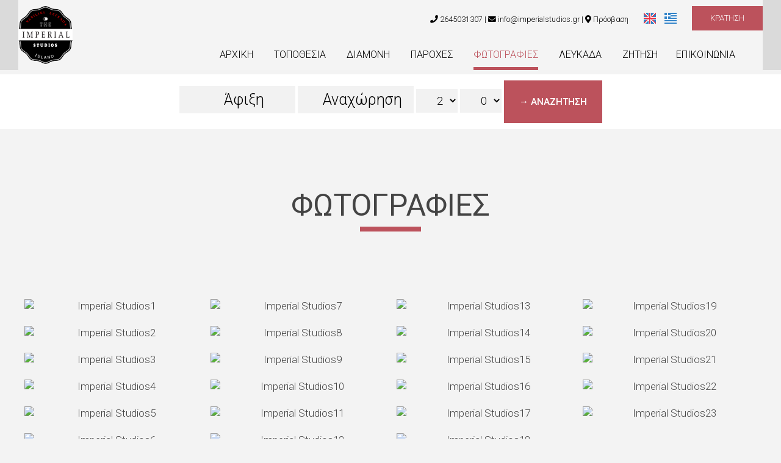

--- FILE ---
content_type: text/html; charset=utf-8
request_url: https://www.imperialstudios.gr/el/fotografies
body_size: 27667
content:
<!DOCTYPE html>
<html lang="el">
<head>
<meta charset="utf-8">
<title>Φωτογραφίες - Imperial Studios Λευκάδα</title>
<meta name="viewport" content="width=device-width, initial-scale=1.0">
<meta name="description" content="Φωτογραφίες Imperial Studios - Imperial Studios Λευκάδα">
<link rel="canonical" href="https://www.imperialstudios.gr/el/fotografies">
<meta property="og:title" content="Φωτογραφίες - Imperial Studios Λευκάδα">
<meta property="og:description" content="Φωτογραφίες Imperial Studios - Imperial Studios Λευκάδα">
<meta property="og:url" content="https://www.imperialstudios.gr/el/fotografies">
<meta name="generator" content="Hotelier CMS">
<meta name="google-site-verification" content="vyC5y8qPRdxIlsAtvTGxNeTSHrpfenKH453aOgxpDJw" /><link rel="shortcut icon" href="/sites/imperialstudios/files/favicon.ico">
<link rel="preload" href="/sites/imperialstudios/files/logo.png" as="image">
<link rel="preload" href="../styles.css" as="style"><link href="../styles.css" rel="stylesheet">
<script>

window.onload = function () {

/* images */	
var imgRes = document.getElementsByTagName('img');
for (var i=0; i<imgRes.length; i++) {
if(imgRes[i].getAttribute('data-src')) {
imgRes[i].setAttribute('src',imgRes[i].getAttribute('data-src'));
} 
if (matchMedia("(max-width: 500px)").matches) {
if(imgRes[i].getAttribute('data-src3')) {
imgRes[i].setAttribute('src',imgRes[i].getAttribute('data-src3'));
}
}
imgRes[i].removeAttribute('data-src');
imgRes[i].removeAttribute('data-src3');
}

/* bgr images */	
var bgrRes = document.getElementsByTagName('div');
for (var i=0; i<bgrRes.length; i++) {
if (matchMedia("(max-width: 500px)").matches) {
if(bgrRes[i].getAttribute('data-style3')) {
bgrRes[i].setAttribute('style',bgrRes[i].getAttribute('data-style3'));
} 
} else if (matchMedia("(max-width: 1200px)").matches) {
if(bgrRes[i].getAttribute('data-style2')) {
bgrRes[i].setAttribute('style',bgrRes[i].getAttribute('data-style2'));
} 
} else {
if(bgrRes[i].getAttribute('data-style')) {
bgrRes[i].setAttribute('style',bgrRes[i].getAttribute('data-style'));
} 
}
bgrRes[i].removeAttribute('data-style');
bgrRes[i].removeAttribute('data-style2');
bgrRes[i].removeAttribute('data-style3');
}

$('.slideshow').carousel({
interval: 6000
})

};
</script>
<link rel="preload" href="/sf/fontawesome/webfonts/fa-solid-900.woff" as="font" type="font/woff" crossorigin="anonymous">
<link rel="preload" href="/sf/fontawesome/css/all.min.css" as="style"><link href="/sf/fontawesome/css/all.min.css" rel="stylesheet">
</head>
<body>
<div class="menucontainer menubgr"><div class="container menubox">
<div class="menuboxin"><div class="logo logoni"><a href="." title="Imperial Studios - ξενοδοχείο λευκάδα" rel="home">
<img src="/sites/imperialstudios/files/noimg.png" data-src="/sites/imperialstudios/files/logo.png" width="89" height="95" alt="Imperial Studios - ξενοδοχείο λευκάδα - Imperial Studios">
</a>
</div>
<div class="menuholder">
<div class="divmenu printno">
<div class="divnavibutton"><button type="button" class="navibutton" data-toggle="collapse" data-target=".nav-collapse">&#x2261;</button></div><div class="divmin divmin1"><div class="inlined small mobno"> <span class="fa fa-phone"></span> 2645031307 | <a href="mailto:info@imperialstudios.gr?subject=imperialstudios.gr"><span class="fa fa-envelope"></span> info@imperialstudios.gr</a> | <span class="fa fa-map-marker-alt"></span> <a href="topothesia-levkada">Πρόσβαση</a> </div></div><div class="divlang"><a href="https://www.imperialstudios.gr/photos" title="English" class="linkslang llangen"><img src="/sites/imperialstudios/files/noimg.png" data-src="/files/flags/en.png" width="20" height="18" alt="English">
</a><a href="https://www.imperialstudios.gr/el/fotografies" title="Ελληνικά" class="linkslang llangel strong"><img src="/sites/imperialstudios/files/noimg.png" data-src="/files/flags/el.png" width="20" height="18" alt="Ελληνικά">
</a></div><div class="divbooking">
<a href="https://www.booking.com/hotel/gr/imperial-studios.en-gb.html?aid=324788"
 target="_blank" class="button">Κράτηση</a>
</div>
</div>
</div>
</div>
<div id="divnavbar" class="navbar printno"><div class="navbar-main nav-collapse">
<ul class="nav">
<li class="navhome"><a href=".">Αρχική</a></li>
<li class="navpar"><a href="topothesia-levkada">Τοποθεσία</a></li>
<li><a href="diamoni-levkada">Διαμονή</a></li>
<li class="navpar"><a href="parohes">Παροχές</a></li>
<li><a href="fotografies" class="navactive">Φωτογραφίες</a></li>
<li class="navpar"><a href="levkada">Λευκάδα</a></li>


<li class="navilinks navrequest"><a href="request">Ζήτηση</a></li><li class="navilinks navcontact navpar"><a href="contact">Επικοινωνία</a></li></ul></div>
</div></div></div>
<div class="headerpos2"></div>


<div class="divformextra divformextra1">
<div class="divfextra"><!-- old bookingform php for remove -->

<form name="formb" method="post" action="https://www.booking.com/hotel/gr/imperial-studios.en-gb.html" target="_blank" class="formb">
<label for="checkin" class="nlabel">Άφιξη</label><input type="text" name="checkin" id="checkin" placeholder="Άφιξη" value="Άφιξη" size="10" class="forms2 calendar" required>
<label for="checkout" class="nlabel">Αναχώρηση</label><input type="text" name="checkout" id="checkout" placeholder="Αναχώρηση" value="Αναχώρηση" size="10" class="forms2 calendar" required>
<label for="persons" class="nlabel">Άτομα</label>
<select name="adults" id="persons" title="Άτομα" class="persons formsp">
<option value="1">1</option>
<option value="2" selected>2</option>
<option value="3">3</option>
<option value="4">4</option>
<option value="5">5</option>
<option value="6">6</option>
</select>
<label for="children" class="nlabel">Παιδιά</label>
<select name="children" id="children" title="Παιδιά" class="children formsp">
<option value="0" selected>0</option>
<option value="1">1</option>
<option value="2">2</option>
<option value="3">3</option>
<option value="4">4</option>
<option value="5">5</option>
<option value="6">6</option>
</select> 
<button type="submit" name="submitform" class="button buttonbk">&rarr; Αναζήτηση</button>
</form>
</div></div>
<div id="container" class="container"><div class="contentstyle contentstyle1"><div id="divpages" class="divpages">
<div class="pages pagesembed"><h1>Φωτογραφίες</h1></div>
</div>




<div id="content">

<div id="19" class="boxinfo boxinfoalign boxinfoni sizeauto padtop0 wp4">

<div class="content sizeauto">








<div class="divphotos1 colscontent4">
<div class="colsitem">
<div class="boxphoto boxspace boxphpr1"
>


<div class="boximage-photo boximagen">


<a href="/sites/imperialstudios/files/photos/1.jpg" data-imageviewer="1">
<img src="/sites/imperialstudios/files/noimg.png" 
data-src="../includes/image.php?image=./sites/imperialstudios/files/photos/1.jpg&nwidth=450&nheight=300&imgq=70" 
data-src3="../includes/image.php?image=./sites/imperialstudios/files/photos/1.jpg&nwidth=300&nheight=200&imgq=60" 
width="450" height="300" 
alt="Imperial Studios1" title="Imperial Studios" 
class="img-photo">
</a>

</div>


</div>
</div><div class="colsitem">
<div class="boxphoto boxspace boxphpr2"
>


<div class="boximage-photo boximagen">


<a href="/sites/imperialstudios/files/photos/3.jpg" data-imageviewer="1">
<img src="/sites/imperialstudios/files/noimg.png" 
data-src="../includes/image.php?image=./sites/imperialstudios/files/photos/3.jpg&nwidth=450&nheight=300&imgq=70" 
data-src3="../includes/image.php?image=./sites/imperialstudios/files/photos/3.jpg&nwidth=300&nheight=200&imgq=60" 
width="450" height="300" 
alt="Imperial Studios2" title="Imperial Studios" 
class="img-photo">
</a>

</div>


</div>
</div><div class="colsitem">
<div class="boxphoto boxspace boxphpr3"
>


<div class="boximage-photo boximagen">


<a href="/sites/imperialstudios/files/photos/4.jpg" data-imageviewer="1">
<img src="/sites/imperialstudios/files/noimg.png" 
data-src="../includes/image.php?image=./sites/imperialstudios/files/photos/4.jpg&nwidth=450&nheight=300&imgq=70" 
data-src3="../includes/image.php?image=./sites/imperialstudios/files/photos/4.jpg&nwidth=300&nheight=200&imgq=60" 
width="450" height="300" 
alt="Imperial Studios3" title="Imperial Studios" 
class="img-photo">
</a>

</div>


</div>
</div><div class="colsitem">
<div class="boxphoto boxspace boxphpr4"
>


<div class="boximage-photo boximagen">


<a href="/sites/imperialstudios/files/photos/5.jpg" data-imageviewer="1">
<img src="/sites/imperialstudios/files/noimg.png" 
data-src="../includes/image.php?image=./sites/imperialstudios/files/photos/5.jpg&nwidth=450&nheight=300&imgq=70" 
data-src3="../includes/image.php?image=./sites/imperialstudios/files/photos/5.jpg&nwidth=300&nheight=200&imgq=60" 
width="450" height="300" 
alt="Imperial Studios4" title="Imperial Studios" 
class="img-photo">
</a>

</div>


</div>
</div><div class="colsitem">
<div class="boxphoto boxspace boxphpr5"
>


<div class="boximage-photo boximagen">


<a href="/sites/imperialstudios/files/photos/17.jpg" data-imageviewer="1">
<img src="/sites/imperialstudios/files/noimg.png" 
data-src="../includes/image.php?image=./sites/imperialstudios/files/photos/17.jpg&nwidth=450&nheight=300&imgq=70" 
data-src3="../includes/image.php?image=./sites/imperialstudios/files/photos/17.jpg&nwidth=300&nheight=200&imgq=60" 
width="450" height="300" 
alt="Imperial Studios5" title="Imperial Studios" 
class="img-photo">
</a>

</div>


</div>
</div><div class="colsitem">
<div class="boxphoto boxspace boxphpr6"
>


<div class="boximage-photo boximagen">


<a href="/sites/imperialstudios/files/photos/112.jpg" data-imageviewer="1">
<img src="/sites/imperialstudios/files/noimg.png" 
data-src="../includes/image.php?image=./sites/imperialstudios/files/photos/112.jpg&nwidth=450&nheight=300&imgq=70" 
data-src3="../includes/image.php?image=./sites/imperialstudios/files/photos/112.jpg&nwidth=300&nheight=200&imgq=60" 
width="450" height="300" 
alt="Imperial Studios6" title="Imperial Studios" 
class="img-photo">
</a>

</div>


</div>
</div><div class="colsitem">
<div class="boxphoto boxspace boxphpr7"
>


<div class="boximage-photo boximagen">


<a href="/sites/imperialstudios/files/photos/10.jpg" data-imageviewer="1">
<img src="/sites/imperialstudios/files/noimg.png" 
data-src="../includes/image.php?image=./sites/imperialstudios/files/photos/10.jpg&nwidth=450&nheight=300&imgq=70" 
data-src3="../includes/image.php?image=./sites/imperialstudios/files/photos/10.jpg&nwidth=300&nheight=200&imgq=60" 
width="450" height="300" 
alt="Imperial Studios7" title="Imperial Studios" 
class="img-photo">
</a>

</div>


</div>
</div><div class="colsitem">
<div class="boxphoto boxspace boxphpr8"
>


<div class="boximage-photo boximagen">


<a href="/sites/imperialstudios/files/photos/11.jpg" data-imageviewer="1">
<img src="/sites/imperialstudios/files/noimg.png" 
data-src="../includes/image.php?image=./sites/imperialstudios/files/photos/11.jpg&nwidth=450&nheight=300&imgq=70" 
data-src3="../includes/image.php?image=./sites/imperialstudios/files/photos/11.jpg&nwidth=300&nheight=200&imgq=60" 
width="450" height="300" 
alt="Imperial Studios8" title="Imperial Studios" 
class="img-photo">
</a>

</div>


</div>
</div><div class="colsitem">
<div class="boxphoto boxspace boxphpr9"
>


<div class="boximage-photo boximagen">


<a href="/sites/imperialstudios/files/photos/108.jpg" data-imageviewer="1">
<img src="/sites/imperialstudios/files/noimg.png" 
data-src="../includes/image.php?image=./sites/imperialstudios/files/photos/108.jpg&nwidth=450&nheight=300&imgq=70" 
data-src3="../includes/image.php?image=./sites/imperialstudios/files/photos/108.jpg&nwidth=300&nheight=200&imgq=60" 
width="450" height="300" 
alt="Imperial Studios9" title="Imperial Studios" 
class="img-photo">
</a>

</div>


</div>
</div><div class="colsitem">
<div class="boxphoto boxspace boxphpr10"
>


<div class="boximage-photo boximagen">


<a href="/sites/imperialstudios/files/photos/18.jpg" data-imageviewer="1">
<img src="/sites/imperialstudios/files/noimg.png" 
data-src="../includes/image.php?image=./sites/imperialstudios/files/photos/18.jpg&nwidth=450&nheight=300&imgq=70" 
data-src3="../includes/image.php?image=./sites/imperialstudios/files/photos/18.jpg&nwidth=300&nheight=200&imgq=60" 
width="450" height="300" 
alt="Imperial Studios10" title="Imperial Studios" 
class="img-photo">
</a>

</div>


</div>
</div><div class="colsitem">
<div class="boxphoto boxspace boxphpr11"
>


<div class="boximage-photo boximagen">


<a href="/sites/imperialstudios/files/photos/12.jpg" data-imageviewer="1">
<img src="/sites/imperialstudios/files/noimg.png" 
data-src="../includes/image.php?image=./sites/imperialstudios/files/photos/12.jpg&nwidth=450&nheight=300&imgq=70" 
data-src3="../includes/image.php?image=./sites/imperialstudios/files/photos/12.jpg&nwidth=300&nheight=200&imgq=60" 
width="450" height="300" 
alt="Imperial Studios11" title="Imperial Studios" 
class="img-photo">
</a>

</div>


</div>
</div><div class="colsitem">
<div class="boxphoto boxspace boxphpr12"
>


<div class="boximage-photo boximagen">


<a href="/sites/imperialstudios/files/photos/16.jpg" data-imageviewer="1">
<img src="/sites/imperialstudios/files/noimg.png" 
data-src="../includes/image.php?image=./sites/imperialstudios/files/photos/16.jpg&nwidth=450&nheight=300&imgq=70" 
data-src3="../includes/image.php?image=./sites/imperialstudios/files/photos/16.jpg&nwidth=300&nheight=200&imgq=60" 
width="450" height="300" 
alt="Imperial Studios12" title="Imperial Studios" 
class="img-photo">
</a>

</div>


</div>
</div><div class="colsitem">
<div class="boxphoto boxspace boxphpr13"
>


<div class="boximage-photo boximagen">


<a href="/sites/imperialstudios/files/photos/2.jpg" data-imageviewer="1">
<img src="/sites/imperialstudios/files/noimg.png" 
data-src="../includes/image.php?image=./sites/imperialstudios/files/photos/2.jpg&nwidth=450&nheight=675&imgq=70" 
data-src3="../includes/image.php?image=./sites/imperialstudios/files/photos/2.jpg&nwidth=300&nheight=450&imgq=60" 
width="450" height="675" 
alt="Imperial Studios13" title="Imperial Studios" 
class="img-photo">
</a>

</div>


</div>
</div><div class="colsitem">
<div class="boxphoto boxspace boxphpr14"
>


<div class="boximage-photo boximagen">


<a href="/sites/imperialstudios/files/photos/14.jpg" data-imageviewer="1">
<img src="/sites/imperialstudios/files/noimg.png" 
data-src="../includes/image.php?image=./sites/imperialstudios/files/photos/14.jpg&nwidth=450&nheight=265&imgq=70" 
data-src3="../includes/image.php?image=./sites/imperialstudios/files/photos/14.jpg&nwidth=300&nheight=176&imgq=60" 
width="450" height="265" 
alt="Imperial Studios14" title="Imperial Studios" 
class="img-photo">
</a>

</div>


</div>
</div><div class="colsitem">
<div class="boxphoto boxspace boxphpr15"
>


<div class="boximage-photo boximagen">


<a href="/sites/imperialstudios/files/photos/96.jpg" data-imageviewer="1">
<img src="/sites/imperialstudios/files/noimg.png" 
data-src="../includes/image.php?image=./sites/imperialstudios/files/photos/96.jpg&nwidth=450&nheight=300&imgq=70" 
data-src3="../includes/image.php?image=./sites/imperialstudios/files/photos/96.jpg&nwidth=300&nheight=200&imgq=60" 
width="450" height="300" 
alt="Imperial Studios15" title="Imperial Studios" 
class="img-photo">
</a>

</div>


</div>
</div><div class="colsitem">
<div class="boxphoto boxspace boxphpr16"
>


<div class="boximage-photo boximagen">


<a href="/sites/imperialstudios/files/photos/97.jpg" data-imageviewer="1">
<img src="/sites/imperialstudios/files/noimg.png" 
data-src="../includes/image.php?image=./sites/imperialstudios/files/photos/97.jpg&nwidth=450&nheight=300&imgq=70" 
data-src3="../includes/image.php?image=./sites/imperialstudios/files/photos/97.jpg&nwidth=300&nheight=200&imgq=60" 
width="450" height="300" 
alt="Imperial Studios16" title="Imperial Studios" 
class="img-photo">
</a>

</div>


</div>
</div><div class="colsitem">
<div class="boxphoto boxspace boxphpr17"
>


<div class="boximage-photo boximagen">


<a href="/sites/imperialstudios/files/photos/102.jpg" data-imageviewer="1">
<img src="/sites/imperialstudios/files/noimg.png" 
data-src="../includes/image.php?image=./sites/imperialstudios/files/photos/102.jpg&nwidth=450&nheight=300&imgq=70" 
data-src3="../includes/image.php?image=./sites/imperialstudios/files/photos/102.jpg&nwidth=300&nheight=200&imgq=60" 
width="450" height="300" 
alt="Imperial Studios17" title="Imperial Studios" 
class="img-photo">
</a>

</div>


</div>
</div><div class="colsitem">
<div class="boxphoto boxspace boxphpr18"
>


<div class="boximage-photo boximagen">


<a href="/sites/imperialstudios/files/photos/105.jpg" data-imageviewer="1">
<img src="/sites/imperialstudios/files/noimg.png" 
data-src="../includes/image.php?image=./sites/imperialstudios/files/photos/105.jpg&nwidth=450&nheight=300&imgq=70" 
data-src3="../includes/image.php?image=./sites/imperialstudios/files/photos/105.jpg&nwidth=300&nheight=200&imgq=60" 
width="450" height="300" 
alt="Imperial Studios18" title="Imperial Studios" 
class="img-photo">
</a>

</div>


</div>
</div><div class="colsitem">
<div class="boxphoto boxspace boxphpr19"
>


<div class="boximage-photo boximagen">


<a href="/sites/imperialstudios/files/photos/109.jpg" data-imageviewer="1">
<img src="/sites/imperialstudios/files/noimg.png" 
data-src="../includes/image.php?image=./sites/imperialstudios/files/photos/109.jpg&nwidth=450&nheight=300&imgq=70" 
data-src3="../includes/image.php?image=./sites/imperialstudios/files/photos/109.jpg&nwidth=300&nheight=200&imgq=60" 
width="450" height="300" 
alt="Imperial Studios19" title="Imperial Studios" 
class="img-photo">
</a>

</div>


</div>
</div><div class="colsitem">
<div class="boxphoto boxspace boxphpr20"
>


<div class="boximage-photo boximagen">


<a href="/sites/imperialstudios/files/photos/99.jpg" data-imageviewer="1">
<img src="/sites/imperialstudios/files/noimg.png" 
data-src="../includes/image.php?image=./sites/imperialstudios/files/photos/99.jpg&nwidth=450&nheight=300&imgq=70" 
data-src3="../includes/image.php?image=./sites/imperialstudios/files/photos/99.jpg&nwidth=300&nheight=200&imgq=60" 
width="450" height="300" 
alt="Imperial Studios20" title="Imperial Studios" 
class="img-photo">
</a>

</div>


</div>
</div><div class="colsitem">
<div class="boxphoto boxspace boxphpr21"
>


<div class="boximage-photo boximagen">


<a href="/sites/imperialstudios/files/photos/110.jpg" data-imageviewer="1">
<img src="/sites/imperialstudios/files/noimg.png" 
data-src="../includes/image.php?image=./sites/imperialstudios/files/photos/110.jpg&nwidth=450&nheight=300&imgq=70" 
data-src3="../includes/image.php?image=./sites/imperialstudios/files/photos/110.jpg&nwidth=300&nheight=200&imgq=60" 
width="450" height="300" 
alt="Imperial Studios21" title="Imperial Studios" 
class="img-photo">
</a>

</div>


</div>
</div><div class="colsitem">
<div class="boxphoto boxspace boxphpr22"
>


<div class="boximage-photo boximagen">


<a href="/sites/imperialstudios/files/photos/111.jpg" data-imageviewer="1">
<img src="/sites/imperialstudios/files/noimg.png" 
data-src="../includes/image.php?image=./sites/imperialstudios/files/photos/111.jpg&nwidth=450&nheight=300&imgq=70" 
data-src3="../includes/image.php?image=./sites/imperialstudios/files/photos/111.jpg&nwidth=300&nheight=200&imgq=60" 
width="450" height="300" 
alt="Imperial Studios22" title="Imperial Studios" 
class="img-photo">
</a>

</div>


</div>
</div><div class="colsitem">
<div class="boxphoto boxspace boxphpr23"
>


<div class="boximage-photo boximagen">


<a href="/sites/imperialstudios/files/photos/113.jpg" data-imageviewer="1">
<img src="/sites/imperialstudios/files/noimg.png" 
data-src="../includes/image.php?image=./sites/imperialstudios/files/photos/113.jpg&nwidth=450&nheight=300&imgq=70" 
data-src3="../includes/image.php?image=./sites/imperialstudios/files/photos/113.jpg&nwidth=300&nheight=200&imgq=60" 
width="450" height="300" 
alt="Imperial Studios23" title="Imperial Studios" 
class="img-photo">
</a>

</div>


</div>
</div></div>



</div>

</div></div>



</div>
</div>

<div class="menudcontainer parallax parallaxd parallaxp paranim printno"  
style="background-image:url('/sites/imperialstudios/files/noimg.png');" 
data-style="background-image:url('../includes/image.php?image=./sites/imperialstudios/files/bgrpar.jpg&nwidth=1500&imgq=70');" 
data-style2="background-image:url('../includes/image.php?image=./sites/imperialstudios/files/bgrpar.jpg&nwidth=1300&imgq=70');" 
data-style3="background-image:url('../includes/image.php?image=./sites/imperialstudios/files/bgrpar.jpg&nwidth=580&imgq=60');"
>

<div class="divparallax parallaxbgr">
<div class="divpar1">
<div class="titlesparallax">Κάντε κράτηση</div><div class="divbuttons">

<a href="request" class="button  button4">Ζήτηση</a>
<a href="https://www.booking.com/hotel/gr/imperial-studios.en-gb.html?aid=324788" target="_blank" class="button  button4">Κάντε κράτηση</a>

 


</div>
</div>

</div>

<div class="container menudstyle printno">
<div class="content menudin centered"><div class="divshare">SHARE<a href="https://www.facebook.com/sharer.php?u=https://www.imperialstudios.gr/el/fotografies" target="_blank" rel="nofollow"><img src="/sites/imperialstudios/files/social/facebook.png" alt="Share on Facebook" width="32" height="32" class="img-share sh1"></a>
<a href="https://www.twitter.com/share?url=https://www.imperialstudios.gr/el/fotografies" target="_blank" rel="nofollow"><img src="/sites/imperialstudios/files/social/twitter.png" alt="Share on Twitter" width="32" height="32" class="img-share sh2"></a>
<a href="https://www.linkedin.com/shareArticle?mini=true&amp;url=https://www.imperialstudios.gr/el/fotografies" target="_blank" rel="nofollow"><img src="/sites/imperialstudios/files/social/linkedin.png" alt="Share on LinkedIn" width="32" height="32" class="img-share sh4"></a>
<a href="https://www.pinterest.com/pin/create/link/?url=https://www.imperialstudios.gr/el/fotografies" target="_blank" rel="nofollow"><img src="/sites/imperialstudios/files/social/pinterest.png" alt="Share on Pinterest" width="32" height="32" class="img-share sh5"></a>
<a href="mailto:?subject=imperialstudios.gr&amp;body=www.imperialstudios.gr/el/fotografies"><img src="/sites/imperialstudios/files/social/email.png" alt="E-mail" width="32" height="32" class="img-share sh-email"></a>
&nbsp; &nbsp;
<a href="javascript:window.print()">ΕΚΤΥΠΩΣΗ <img src="/sites/imperialstudios/files/print.png" alt="Print page" width="32" height="32" class="img-share sh-print"></a></div></div>
</div>
</div><div class="menudcontainer mdc">
<div class="container menudbgr"><div class="menudcontent">
<div class="boxdown boxcontact"><div class="boxdownin">
<div class="titlesdown"><a href="contact">Επικοινωνήστε μαζί μας</a></div><div class="titlesdown1">Imperial Studios</div><a href="." class="linksdown linksdown1">Ξενοδοχείο Λευκάδα</a><div class="margtop10">
<span class="fa fa-map-marker color3"></span>  Λευκάδα<br> <span class="fa fa-phone color3"></span>  <a href="tel:2645031307">2645031307</a><div class="divmail"><span class="fa fa-envelope"></span>  <a href="mailto:imperial.lefkada@gmail.com?subject=imperialstudios.gr" class="linkmail">imperial.lefkada@gmail.com</a></div>
</div>
<div class="margtop30"><span class="fa fa-clock color3"></span> Check-in 15:00 Check-out 11:00 <br> <span class="fa fa-calendar color3"></span> Ανοικτό 1.04 - 31.10 </div> </div></div>
<div class="boxdown boxsocial printno"><div class="boxdownin">
<div class="titlesdown">Social media</div><div class="divlinks">
<div class="divsocial">
<a href="https://www.tripadvisor.com/Hotel_Review-g1191736-d6787431-Reviews-Imperial_Studios-Vasiliki_Apollonii_Lefkada_Ionian_Islands.html" target="_blank" rel="nofollow">
<img src="/sites/imperialstudios/files/noimg.png" data-src="/sites/imperialstudios/files/links/6.png" width="32" height="32" class="img-social tripadvisor" alt="tripadvisor">
</a>
</div>
<div class="divsocial">
<a href="https://el-gr.facebook.com/pages/ImperialStudios/302852706558586" target="_blank" rel="nofollow">
<img src="/sites/imperialstudios/files/noimg.png" data-src="/sites/imperialstudios/files/links/1.png" width="32" height="32" class="img-social facebook" alt="facebook">
</a>
</div>
<div class="divsocial">
<a href="https://www.instagram.com/imperial_studios_lefkada/" target="_blank" rel="nofollow">
<img src="/sites/imperialstudios/files/noimg.png" data-src="/sites/imperialstudios/files/links/12.png" width="32" height="32" class="img-social instagram" alt="instagram">
</a>
</div>
</div></div></div>



<div class="boxdown boxdownc printno"><div class="boxdownin">
<a href="topothesia-levkada" class="titlesdown">Τοποθεσία</a>
<a href="diamoni-levkada" class="titlesdown">Διαμονή</a>
<a href="parohes" class="titlesdown">Παροχές</a>
<a href="fotografies" class="titlesdown">Φωτογραφίες</a>
<a href="levkada" class="titlesdown">Λευκάδα</a>
</div></div>
</div></div>
<div class="menudstyle2">
<div class="content">
<div class="divauto"><strong>GDPR</strong> <span class="fa fa-exclamation-circle iconsm color3"></span> Με τη χρήση του ιστότοπου, αποδέχεστε την πολιτική μας για την <a href="/el/privacy">Προστασία προσωπικών δεδομένων</a>.<br> <a href="/el/deletem"><span class="fa fa-chevron-circle-right small color3"></span> Διαγραφή στοιχείων σας</a></div>
<div class="linkf printno"><a href="https://www.hoteliercms.com" target="_blank" rel="nofollow">© Website by Hotelier CMS</a></div>
<div class="divarrow printno"><a href="#" class="arrowtop">&#xfe3f;<span class="hide">top</span></a></div>
</div>
</div>
</div>
<script src="/sf/jquery.js"></script><script defer src="/sf/sitescripts.js"></script>
<link href="https://fonts.googleapis.com/css?family=Roboto:100,300,400,500,700&subset=greek&display=swap" rel="stylesheet">
<script >
				window.ga=window.ga||function(){(ga.q=ga.q||[]).push(arguments)};ga.l=+new Date;
				ga('create', 'UA-27028064-22', 'auto');
				// Plugins
				
				ga('send', 'pageview');
			</script>
<script async src="https://www.google-analytics.com/analytics.js"></script>



<!-- Google tag (gtag.js) -->
<script async src="https://www.googletagmanager.com/gtag/js?id=G-60QZ5H1F4Y"></script>
<script>
  window.dataLayer = window.dataLayer || [];
  function gtag(){dataLayer.push(arguments);}
  gtag('js', new Date());

  gtag('config', 'G-60QZ5H1F4Y');
</script>
</body>
</html>

--- FILE ---
content_type: text/plain
request_url: https://www.google-analytics.com/j/collect?v=1&_v=j102&a=1983746476&t=pageview&_s=1&dl=https%3A%2F%2Fwww.imperialstudios.gr%2Fel%2Ffotografies&ul=en-us%40posix&dt=%CE%A6%CF%89%CF%84%CE%BF%CE%B3%CF%81%CE%B1%CF%86%CE%AF%CE%B5%CF%82%20-%20Imperial%20Studios%20%CE%9B%CE%B5%CF%85%CE%BA%CE%AC%CE%B4%CE%B1&sr=1280x720&vp=1280x720&_u=IADAAEABAAAAACAAI~&jid=19633205&gjid=1311595122&cid=1295727498.1765248220&tid=UA-27028064-22&_gid=1671565366.1765248220&_r=1&_slc=1&z=90648181
body_size: -572
content:
2,cG-60QZ5H1F4Y